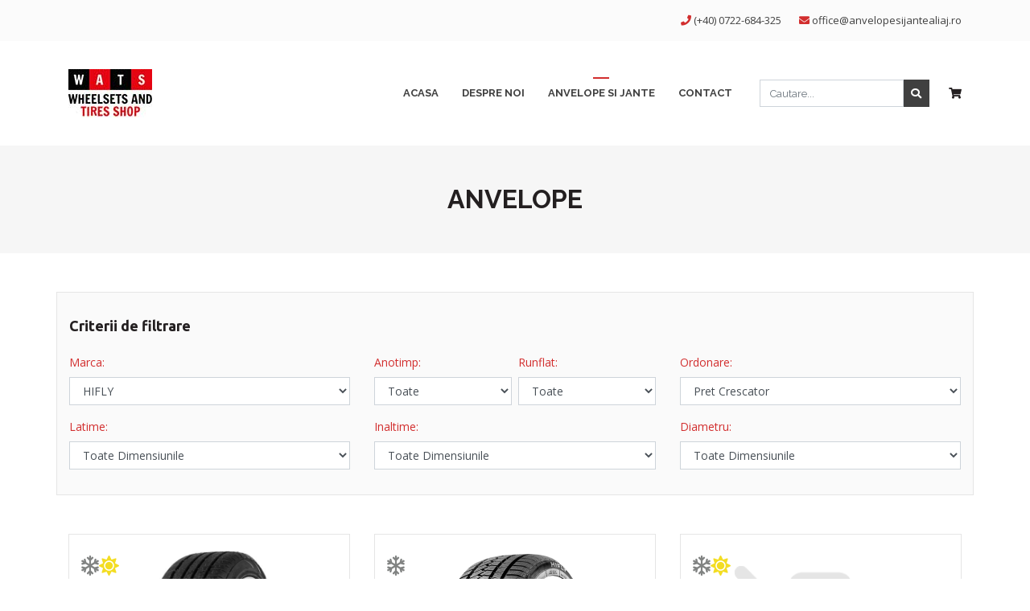

--- FILE ---
content_type: text/html; charset=UTF-8
request_url: https://anvelopesijantealiaj.ro/anvelope?marca=212&adaugaincos=121661
body_size: 6457
content:
<!DOCTYPE html>
<html xmlns="http://www.w3.org/1999/xhtml" lang="en">
<head>
<meta http-equiv="content-type" content="text/html; charset=UTF-8" />
<meta name="viewport" content="width=device-width, initial-scale=1, maximum-scale=1, shrink-to-fit=no">
<meta property="og:image" content="https://anvelopesijantealiaj.ro/assets/social-image.jpg" /><base href="https://anvelopesijantealiaj.ro/" />
<link rel="canonical" href="https://anvelopesijantealiaj.ro/anvelope/" /><title>Anvelope | WATS</title>
<meta name="keywords" content="" />
<meta name="description" content="Anvelope | Wheelsets And Tires Shop SRL" />
<link rel="shortcut icon" href="favicon.ico" type="image/x-icon" />
<meta name="theme-color" content="#d22e2e">
<script>document.cookie='resolution='+Math.max(screen.width,screen.height)+'; path=/';</script>
<link href="https://cdnjs.cloudflare.com/ajax/libs/bootstrap-fileinput/5.0.1/css/fileinput.min.css" media="all" rel="stylesheet" type="text/css" />
<link rel="stylesheet" type="text/css" href="code/css/style.css?ver=1.270" />
<script src="https://cdnjs.cloudflare.com/ajax/libs/jquery/1.12.4/jquery.min.js" integrity="sha256-ZosEbRLbNQzLpnKIkEdrPv7lOy9C27hHQ+Xp8a4MxAQ=" crossorigin="anonymous"></script>
<script type="text/javascript" src="code/scripts/site-scripts.js?ver=1.249"></script>
<script src="code/scripts/functions.js?ver=1.174"></script>

<script async src="https://www.googletagmanager.com/gtag/js?id=UA-6022685-2"></script>
<script>
  window.dataLayer = window.dataLayer || [];
  function gtag(){dataLayer.push(arguments);}
  gtag('js', new Date());
  gtag('config', 'UA-6022685-2');
</script>


</head>
<body>
	
<header>
	<div class="topHead py-3">
		<div class="container">
			<div class="row">
				<div class="col headCntDetails text-center text-lg-right">
					<i class="fas fa-phone"></i>
					<a onclick="gtag('event', 'click', {'event_category':'siteClick','event_label':'headerPhone'});" href="tel:+40722684325" title="Suna Acum">(+40) 0722-684-325</a>
					<span class="d-block d-sm-inline-block mt-3 mt-sm-0"></span>
					<i class="fas fa-envelope ml-9 ml-sm-3"></i>
					<script type="text/javascript">emailE=('office'+'@anvelopesijantealiaj.ro'); document.write('<a href="mailto:' + emailE + '" onclick="gtag(\'event\', \'click\', {\'event_category\':\'siteClick\',\'event_label\':\'headerEmail\'});" title="Trimite Email" class="email">'+ emailE +'</a>')
					</script>
				</div>
							</div>
		</div>
	</div>
	<div class="container">
		<div class="row align-items-center">
			<div class="col-lg-3 text-center text-lg-left mt-3 mt-lg-0">
				<a href="https://anvelopesijantealiaj.ro/" title="Anvelope si Jante Aliaj"><img src="assets/anvelope-si-jante-aliaj.jpg" alt="Anvelope si Jante Aliaj" class="img-fluid"></a>
			</div>
			<div class="col-lg-9">
				<div class="text-center d-block d-md-none mt-4 mb-3">
					<a title="Toggle Menu" onclick="$('nav .menu').slideToggle();" class="btn btn-default">Menu</a>
				</div>
				<div class="row align-items-center">
					<div class="col-lg-8">
						<nav itemtype="http://schema.org/SiteNavigationElement" itemscope="">
							<div class="menu text-center text-lg-right">
								<a  href="https://anvelopesijantealiaj.ro/" itemprop="url" title="Acasa"><span itemprop="name">Acasa</span></a>
								<a  href="despre" itemprop="url" title="Despre Noi"><span itemprop="name">Despre Noi</span></a>
								<span class="hoverMenu">
									<a class="d-none d-lg-inline-block active" href="#" itemprop="url" title="Anvelope Si Jante" onclick="return false;"><span itemprop="name">Anvelope Si Jante</span></a>
									<span class="subMenu">
										<a href="anvelope" itemprop="url" title="Anvelope"><span itemprop="name">Anvelope</span></a>
										<a href="jante" itemprop="url" title="Jante"><span itemprop="name">Jante</span></a>
									</span>
								</span>

								<a class="d-block d-md-inline-block d-lg-none active" href="anvelope" itemprop="url" title="Anvelope"><span itemprop="name">Anvelope</span></a>
								<a class="d-block d-md-inline-block d-lg-none " href="jante" itemprop="url" title="Jante"><span itemprop="name">Jante</span></a>
								<a  href="contact" itemprop="url" title="Contact"><span itemprop="name">Contact</span></a>
															</div>
						</nav>
					</div>
					<div class="col-lg-4 text-center text-lg-right mb-4 mb-lg-0">
						<div class="searchBox">
							<form method="get" action="cautare">
								<div class="form-group mb-0">
									<div class="input-group">
										<input type="text" class="form-control" name="keyword" placeholder="Cautare...">
										<div class="input-group-append">
											<button class="btn-search" type="SUBMIT"><i class="fas fa-search"></i></button>
										</div>
									</div>
								</div>
							</form>
						</div>
						<div class="headCart mt-3 mt-lg-0" title="Vezi Detalii Cos">
							<a href="cosul-meu"><i class="fas fa-shopping-cart"></i></a>
													</div>
					</div>
				</div>
			</div>
		</div>
	</div>

</header>

<div class="notHome">
	<div class="container">
		<div class="row">
			<div class="col py-5 text-center">
				<h1>Anvelope</h1>
			</div>
		</div>
	</div>
</div>



<div class="container my-5 filtru">
	<form action="anvelope" method="GET">
		<div class="row my-3">
			<div class="col">
				<h3 class="title text-secondary font-weight-bold">Criterii de filtrare</h3>
			</div>
		</div>
		<div class="row">
			<div class="col-lg-4">
				<div class="form-group">
					<label for="marca">Marca:</label>
					<select id="marca" name="marca" class="form-control" onchange="this.form.submit();">
						<option value="">Toate Marcile</option>
												<option  value="321"></option>
												<option  value="337">ADVANCE</option>
												<option  value="215">APLUS</option>
												<option  value="331">APOLLO</option>
												<option  value="320">APPOLO</option>
												<option  value="271">APTANY</option>
												<option  value="199">ARMSTRONG</option>
												<option  value="235">ATLAS</option>
												<option  value="33">BARUM</option>
												<option  value="258">BENCHMARK</option>
												<option  value="34">BF GOODRICH</option>
												<option  value="295">BFGoodrich</option>
												<option  value="308">BISON</option>
												<option  value="223">BKT</option>
												<option  value="11">BRIDGESTONE</option>
												<option  value="341">CEAT</option>
												<option  value="288">CO NTINENTAL</option>
												<option  value="12">CONTINENTAL</option>
												<option  value="301">CONTINENTAL CONTITREAD</option>
												<option  value="300">CONTIRE</option>
												<option  value="35">COOPER</option>
												<option  value="259">CROSSWIND</option>
												<option  value="13">DEBICA</option>
												<option  value="227">DIPLOMAT Made by GOODYEAR</option>
												<option  value="200">DOUBLE COIN</option>
												<option  value="298">DOUBLESTAR</option>
												<option  value="15">DUNLOP</option>
												<option  value="292">EcoTaxa</option>
												<option  value="16">FALKEN</option>
												<option  value="190">FALKEN-CAMIOANE</option>
												<option  value="36">FEDERAL</option>
												<option  value="313">Finalizat</option>
												<option  value="332">FIREMAX</option>
												<option  value="17">FIRESTONE</option>
												<option  value="327">FORMULA</option>
												<option  value="234">FORTUNA</option>
												<option  value="210">FORTUNE</option>
												<option  value="18">FULDA</option>
												<option  value="318">GAJAH TUNGGAL</option>
												<option  value="52">GENERAL</option>
												<option  value="201">GENERAL TIRE</option>
												<option  value="61">GISLAVED</option>
												<option  value="183">GITI</option>
												<option  value="342">GOLDEN CROWN</option>
												<option  value="221">GOLDLINE</option>
												<option  value="224">GOODRIDE</option>
												<option  value="14">GOODYEAR</option>
												<option  value="260">GREENMAX</option>
												<option  value="293">GRENLANDER</option>
												<option  value="202">GRIPMAX</option>
												<option  value="303">GROUNDSPEED</option>
												<option  value="185">GT Radial</option>
												<option  value="38">HANKOOK</option>
												<option  value="304">HIFLI</option>
												<option selected value="212">HIFLY</option>
												<option  value="209">IMPERIAL</option>
												<option  value="310">INFINITY</option>
												<option  value="273">JINYU</option>
												<option  value="187">Jinyu-Turisme</option>
												<option  value="203">KELLY</option>
												<option  value="302">KENDA</option>
												<option  value="19">KLEBER</option>
												<option  value="20">KORMORAN</option>
												<option  value="39">KUMHO</option>
												<option  value="232">KUMHO-CAMIOANE</option>
												<option  value="208">LANDSAIL</option>
												<option  value="257">LASSA</option>
												<option  value="322">Laufen</option>
												<option  value="213">LAUFENN</option>
												<option  value="250">LEAO</option>
												<option  value="204">LING LONG</option>
												<option  value="86">LINGLONG</option>
												<option  value="312">MABOR</option>
												<option  value="252">MALHOTRA</option>
												<option  value="299">MASTERSTEEL</option>
												<option  value="21">MATADOR</option>
												<option  value="85">MAXXIS</option>
												<option  value="328">Mchelin</option>
												<option  value="22">MICHELIN</option>
												<option  value="297">MILESTONE</option>
												<option  value="267">MINERVA</option>
												<option  value="40">MITAS</option>
												<option  value="246">MOMO</option>
												<option  value="326">MOTRIO</option>
												<option  value="23">NANKANG</option>
												<option  value="306">NANKANNG</option>
												<option  value="75">NEXEN</option>
												<option  value="305">Noki</option>
												<option  value="24">NOKIAN</option>
												<option  value="296">Novex</option>
												<option  value="251">ORIUM</option>
												<option  value="314">OVATION</option>
												<option  value="41">PETLAS</option>
												<option  value="261">PHAROS</option>
												<option  value="25">PIRELLI</option>
												<option  value="319">Pirreli</option>
												<option  value="329">PRINX</option>
												<option  value="206">RADAR</option>
												<option  value="81">RIKEN</option>
												<option  value="46">ROADHOG</option>
												<option  value="276">ROADMARCH</option>
												<option  value="238">ROADX</option>
												<option  value="186">ROADX-CAMIOANE</option>
												<option  value="189">ROADX-TURISME</option>
												<option  value="181">Sailun</option>
												<option  value="42">SAVA</option>
												<option  value="49">SEMPERIT</option>
												<option  value="336">SENTURY</option>
												<option  value="59">SPORTIVA</option>
												<option  value="315">Sumimoto</option>
												<option  value="76">SUMITOMO</option>
												<option  value="108">SUNNY</option>
												<option  value="248">SUPERIA</option>
												<option  value="255">TAURUS</option>
												<option  value="74">TIGAR</option>
												<option  value="338">TOURADOR</option>
												<option  value="43">TOYO</option>
												<option  value="225">TRACMAX</option>
												<option  value="333">Transport</option>
												<option  value="244">TRAZANO</option>
												<option  value="182">TRIANGLE</option>
												<option  value="294">TRIANGLE-CAMIOANE</option>
												<option  value="226">TRISTAR</option>
												<option  value="346">TURON</option>
												<option  value="237">UNIGRIP</option>
												<option  value="45">UNIROYAL</option>
												<option  value="53">VIKING</option>
												<option  value="44">VREDESTEIN</option>
												<option  value="236">WANLI</option>
												<option  value="184">WestLake</option>
												<option  value="188">WESTLAKE-CAMIOANE</option>
												<option  value="289">WINDFORCE</option>
												<option  value="56">YOKOHAMA</option>
												<option  value="87">ZEETEX</option>
											</select>
				</div>
			</div>
			<div class="col-lg-4">
				<div class="row">
					<div class="col-lg-6 pr-lg-1">
						<div class="form-group">
							<label for="tip_anvelopa">Anotimp:</label>
							<select id="tip_anvelopa" name="tip_anvelopa" class="form-control" onchange="this.form.submit();">
								<option value="">Toate</option>
								<option  value="Iarna">Iarna</option>
								<option  value="Vara">Vara</option>
								<option  value="Toate anotimpurile">Toate anotimpurile</option>
							</select>
						</div>
					</div>
					<div class="col-lg-6 pl-lg-1">
						<div class="form-group">
							<label for="runflat">Runflat:</label>
							<select id="runflat" name="runflat" class="form-control" onchange="this.form.submit();">
								<option value="">Toate</option>
								<option  value="da">Da</option>
								<option  value="nu">Nu</option>
							</select>
						</div>
					</div>
				</div>
			</div>
			<div class="col-lg-4">
				<div class="form-group">
					<label for="ordonare">Ordonare:</label>
					<select id="ordonare" name="ordonare" class="form-control" onchange="this.form.submit();">
						<option  value="ASC">Pret Crescator</option>
						<option  value="DESC">Pret Descrescator</option>
					</select>
				</div>
			</div>
		</div>
		<div class="row">
			<div class="col-lg-4">
				<div class="form-group">
					<label for="latime">Latime:</label>
					<select id="latime" name="latime" class="form-control" onchange="this.form.submit();">
						<option value="">Toate Dimensiunile</option>
													<option  value="6.5">6.5</option>
													<option  value="7.5">7.5</option>
													<option  value="8.5">8.5</option>
													<option  value="9.5">9.5</option>
													<option  value="13">13</option>
													<option  value="30">30</option>
													<option  value="31X10.50">31X10.50</option>
													<option  value="31">31</option>
													<option  value="33">33</option>
													<option  value="35">35</option>
													<option  value="35X12.50">35X12.50</option>
													<option  value="37X12.50">37X12.50</option>
													<option  value="37">37</option>
													<option  value="135">135</option>
													<option  value="145">145</option>
													<option  value="155">155</option>
													<option  value="165">165</option>
													<option  value="175">175</option>
													<option  value="185">185</option>
													<option  value="195">195</option>
													<option  value="205">205</option>
													<option  value="215">215</option>
													<option  value="225">225</option>
													<option  value="235">235</option>
													<option  value="245">245</option>
													<option  value="255">255</option>
													<option  value="265">265</option>
													<option  value="275">275</option>
													<option  value="285">285</option>
													<option  value="295">295</option>
													<option  value="305">305</option>
													<option  value="315">315</option>
													<option  value="325">325</option>
													<option  value="335">335</option>
													<option  value="355">355</option>
													<option  value="385">385</option>
													<option  value="425">425</option>
													<option  value="435">435</option>
													<option  value="445">445</option>
													<option  value="500">500</option>
													<option  value="1000">1000</option>
											</select>
				</div>
			</div>
			<div class="col-lg-4">
				<div class="form-group">
					<label for="inaltime">Inaltime:</label>
					<select id="inaltime" name="inaltime" class="form-control" onchange="this.form.submit();">
						<option value="">Toate Dimensiunile</option>
													<option  value="9.5">9.5</option>
													<option  value="10.5">10.5</option>
													<option  value="12.5">12.5</option>
													<option  value="12.50">12.50</option>
													<option  value="25">25</option>
													<option  value="30">30</option>
													<option  value="35">35</option>
													<option  value="40">40</option>
													<option  value="45">45</option>
													<option  value="50">50</option>
													<option  value="55">55</option>
													<option  value="60">60</option>
													<option  value="65">65</option>
													<option  value="70">70</option>
													<option  value="75">75</option>
													<option  value="80">80</option>
													<option  value="85">85</option>
											</select>
				</div>
			</div>
			<div class="col-lg-4">
				<div class="form-group">
					<label for="diametru">Diametru:</label>
					<select id="diametru" name="diametru" class="form-control" onchange="this.form.submit();">
						<option value="">Toate Dimensiunile</option>
													<option  value="10C">10C</option>
													<option  value="12">12</option>
													<option  value="12C">12C</option>
													<option  value="13">13</option>
													<option  value="13C">13C</option>
													<option  value="14">14</option>
													<option  value="14C">14C</option>
													<option  value="15">15</option>
													<option  value="15C">15C</option>
													<option  value="16">16</option>
													<option  value="16C">16C</option>
													<option  value="17">17</option>
													<option  value="17.5">17.5</option>
													<option  value="17C">17C</option>
													<option  value="18">18</option>
													<option  value="19">19</option>
													<option  value="19.5">19.5</option>
													<option  value="20">20</option>
													<option  value="21">21</option>
													<option  value="22">22</option>
													<option  value="22.5">22.5</option>
													<option  value="23">23</option>
													<option  value="8">8</option>
											</select>
				</div>
			</div>
		</div>
	</form>
</div>


<div class="container my-5">
	<div class="row">
				<div class="col-lg-4 col-md-6">
			<div class="productBox mb-3 text-center">
	<div class="produsImgWrap">
		<a class="produsImg" href="https://anvelopesijantealiaj.ro/anvelope/hifly-hifly-all-turi-221-bn-anvelopa-6953913104423" title="Anvelopa HIFLY ALL TURI 221 bn" style="background-image: url('assets/6953913104423-anvelopa.jpg');"></a>
		<div class="tipAnvelopa">
							<span title="Anvelopa all seasons">
					<i class="far fa-snowflake"></i><i class="fas fa-sun"></i>
				</span>
					</div>
	</div>
	<div class="producatorImg mt-1 mb-4" style="background-image: url('assets/hifly.jpg');"></div>
	<h3 class="title smaller mb-4 sameHeight"><a href="https://anvelopesijantealiaj.ro/anvelope/hifly-hifly-all-turi-221-bn-anvelopa-6953913104423" title="Anvelopa HIFLY ALL TURI 221 bn">Anvelopa HIFLY ALL TURI 221 bn</a></h3>
	<div class="mb-4 dimensiuni">
		<span class="text-secondary">Latime: <span class="text-primary font-weight-bold">165</span></span>
		<span class="text-secondary mx-2">Inaltime: <span class="text-primary font-weight-bold">60</span></span>
		<span class="text-secondary">Diametru: <span class="text-primary font-weight-bold">15</span></span>
	</div>
	<div class="mb-4">
		<span class="indice"><img src="assets/indice-combustibil.jpg" alt="Eficienta Combustibil" title="Eficienta Combustibil"> <span class="text-primary">D</span></span>
		<span class="indice"><img src="assets/indice-vreme.jpg"  alt="Eficienta Aderenta" title="Eficienta Aderenta"> <span class="text-primary">C</span></span>
		<span class="indice"><img src="assets/indice-zgomot.jpg"  alt="Eficienta Zgomot" title="Eficienta Zgomot"> <span class="text-primary">71</span></span>
	</div>
	<div class="mb-4">
		<p class="mb-0">
							<span class="text-success">In stoc: 4 bucati</span>
					</p>
	</div>
	<h4 class="title text-primary mb-4"><strong>194.41 lei</strong></h4>
	<div class="mb-4">
		<a href="https://anvelopesijantealiaj.ro/anvelope/hifly-hifly-all-turi-221-bn-anvelopa-6953913104423" class="btn btn-secondary mb-2" title="Vezi Detalii">Vezi Detalii</a>
		<a href="https://anvelopesijantealiaj.ro/anvelope?marca=212&adaugaincos=125983" class="btn btn-default mb-2" title="Adauga in Cos">Adauga in Cos</a></div>
</div>		</div>
				<div class="col-lg-4 col-md-6">
			<div class="productBox mb-3 text-center">
	<div class="produsImgWrap">
		<a class="produsImg" href="https://anvelopesijantealiaj.ro/anvelope/hifly-hifly-win-turi-212-iarna-as-anvelopa-AS_101476" title="Anvelopa Hifly Win-Turi 212 Iarna as" style="background-image: url('assets/101476-anvelopa-as.jpg');"></a>
		<div class="tipAnvelopa">
							<i class="far fa-snowflake" title="Anvelopa de iarna"></i>
					</div>
	</div>
	<div class="producatorImg mt-1 mb-4" style="background-image: url('assets/hifly.jpg');"></div>
	<h3 class="title smaller mb-4 sameHeight"><a href="https://anvelopesijantealiaj.ro/anvelope/hifly-hifly-win-turi-212-iarna-as-anvelopa-AS_101476" title="Anvelopa Hifly Win-Turi 212 Iarna as">Anvelopa Hifly Win-Turi 212 Iarna as</a></h3>
	<div class="mb-4 dimensiuni">
		<span class="text-secondary">Latime: <span class="text-primary font-weight-bold">155</span></span>
		<span class="text-secondary mx-2">Inaltime: <span class="text-primary font-weight-bold">65</span></span>
		<span class="text-secondary">Diametru: <span class="text-primary font-weight-bold">13</span></span>
	</div>
	<div class="mb-4">
		<span class="indice"><img src="assets/indice-combustibil.jpg" alt="Eficienta Combustibil" title="Eficienta Combustibil"> <span class="text-primary">E</span></span>
		<span class="indice"><img src="assets/indice-vreme.jpg"  alt="Eficienta Aderenta" title="Eficienta Aderenta"> <span class="text-primary">D</span></span>
		<span class="indice"><img src="assets/indice-zgomot.jpg"  alt="Eficienta Zgomot" title="Eficienta Zgomot"> <span class="text-primary">71</span></span>
	</div>
	<div class="mb-4">
		<p class="mb-0">
							<span class="text-success">In stoc: 4 bucati</span>
					</p>
	</div>
	<h4 class="title text-primary mb-4"><strong>233.17 lei</strong></h4>
	<div class="mb-4">
		<a href="https://anvelopesijantealiaj.ro/anvelope/hifly-hifly-win-turi-212-iarna-as-anvelopa-AS_101476" class="btn btn-secondary mb-2" title="Vezi Detalii">Vezi Detalii</a>
		<a href="https://anvelopesijantealiaj.ro/anvelope?marca=212&adaugaincos=285751" class="btn btn-default mb-2" title="Adauga in Cos">Adauga in Cos</a></div>
</div>		</div>
				<div class="col-lg-4 col-md-6">
			<div class="productBox mb-3 text-center">
	<div class="produsImgWrap">
		<a class="produsImg" href="https://anvelopesijantealiaj.ro/anvelope/hifly-all-season-hifly-all-turi-221-xl-205-55r17-95v-al-anvelopa-6953913105499" title="Anvelopa All season Hifly ALL TURI 221 XL 205/55R17 95V al" style="background-image: url('assets/missing-image.png');"></a>
		<div class="tipAnvelopa">
							<span title="Anvelopa all seasons">
					<i class="far fa-snowflake"></i><i class="fas fa-sun"></i>
				</span>
					</div>
	</div>
	<div class="producatorImg mt-1 mb-4" style="background-image: url('assets/hifly.jpg');"></div>
	<h3 class="title smaller mb-4 sameHeight"><a href="https://anvelopesijantealiaj.ro/anvelope/hifly-all-season-hifly-all-turi-221-xl-205-55r17-95v-al-anvelopa-6953913105499" title="Anvelopa All season Hifly ALL TURI 221 XL 205/55R17 95V al">Anvelopa All season Hifly ALL TURI 221 XL 205/55R17 95V al</a></h3>
	<div class="mb-4 dimensiuni">
		<span class="text-secondary">Latime: <span class="text-primary font-weight-bold">205</span></span>
		<span class="text-secondary mx-2">Inaltime: <span class="text-primary font-weight-bold">55</span></span>
		<span class="text-secondary">Diametru: <span class="text-primary font-weight-bold">17</span></span>
	</div>
	<div class="mb-4">
		<span class="indice"><img src="assets/indice-combustibil.jpg" alt="Eficienta Combustibil" title="Eficienta Combustibil"> <span class="text-primary">E</span></span>
		<span class="indice"><img src="assets/indice-vreme.jpg"  alt="Eficienta Aderenta" title="Eficienta Aderenta"> <span class="text-primary">C</span></span>
		<span class="indice"><img src="assets/indice-zgomot.jpg"  alt="Eficienta Zgomot" title="Eficienta Zgomot"> <span class="text-primary">72</span></span>
	</div>
	<div class="mb-4">
		<p class="mb-0">
							<span class="text-success">In stoc: 3 bucati</span>
					</p>
	</div>
	<h4 class="title text-primary mb-4"><strong>257.59 lei</strong></h4>
	<div class="mb-4">
		<a href="https://anvelopesijantealiaj.ro/anvelope/hifly-all-season-hifly-all-turi-221-xl-205-55r17-95v-al-anvelopa-6953913105499" class="btn btn-secondary mb-2" title="Vezi Detalii">Vezi Detalii</a>
		<a href="https://anvelopesijantealiaj.ro/anvelope?marca=212&adaugaincos=262911" class="btn btn-default mb-2" title="Adauga in Cos">Adauga in Cos</a></div>
</div>		</div>
				<div class="col-lg-4 col-md-6">
			<div class="productBox mb-3 text-center">
	<div class="produsImgWrap">
		<a class="produsImg" href="https://anvelopesijantealiaj.ro/anvelope/hifly-hifly-hf805-xl-vara-as-anvelopa-AS_90929" title="Anvelopa Hifly HF805 XL Vara as" style="background-image: url('assets/90929-anvelopa-as.jpg');"></a>
		<div class="tipAnvelopa">
							<i class="fas fa-sun" title="Anvelopa de vara"></i>
					</div>
	</div>
	<div class="producatorImg mt-1 mb-4" style="background-image: url('assets/hifly.jpg');"></div>
	<h3 class="title smaller mb-4 sameHeight"><a href="https://anvelopesijantealiaj.ro/anvelope/hifly-hifly-hf805-xl-vara-as-anvelopa-AS_90929" title="Anvelopa Hifly HF805 XL Vara as">Anvelopa Hifly HF805 XL Vara as</a></h3>
	<div class="mb-4 dimensiuni">
		<span class="text-secondary">Latime: <span class="text-primary font-weight-bold">205</span></span>
		<span class="text-secondary mx-2">Inaltime: <span class="text-primary font-weight-bold">45</span></span>
		<span class="text-secondary">Diametru: <span class="text-primary font-weight-bold">16</span></span>
	</div>
	<div class="mb-4">
		<span class="indice"><img src="assets/indice-combustibil.jpg" alt="Eficienta Combustibil" title="Eficienta Combustibil"> <span class="text-primary">D</span></span>
		<span class="indice"><img src="assets/indice-vreme.jpg"  alt="Eficienta Aderenta" title="Eficienta Aderenta"> <span class="text-primary">C</span></span>
		<span class="indice"><img src="assets/indice-zgomot.jpg"  alt="Eficienta Zgomot" title="Eficienta Zgomot"> <span class="text-primary">72</span></span>
	</div>
	<div class="mb-4">
		<p class="mb-0">
							<span class="text-success">In stoc: 2 bucati</span>
					</p>
	</div>
	<h4 class="title text-primary mb-4"><strong>275.53 lei</strong></h4>
	<div class="mb-4">
		<a href="https://anvelopesijantealiaj.ro/anvelope/hifly-hifly-hf805-xl-vara-as-anvelopa-AS_90929" class="btn btn-secondary mb-2" title="Vezi Detalii">Vezi Detalii</a>
		<a href="https://anvelopesijantealiaj.ro/anvelope?marca=212&adaugaincos=284824" class="btn btn-default mb-2" title="Adauga in Cos">Adauga in Cos</a></div>
</div>		</div>
			</div>
	</div>


<div class="container my-5">
	<div class="row ">
		<div class="col text-center">
				</div>
	</div>
</div><footer>
	<div class="container pt-5">
				<div class="row footerInfo">
			<div class="col-lg-6 mb-4 mb-lg-0">
				<h4>Despre noi</h4>
				<p>Cu un stoc de peste 2500 de anvelope SC Wheelsets And Tires Shop SRL poate livra orice marca de anvelope: Anvelope MICHELIN, Anvelope BRIDGESTONE, Anvelope GOODYEAR, Anvelope DUNLOP, Anvelope CONTINENTAL, Anvelope VREDESTEIN, Anvelope FULDA, Anvelope MATADOR, Anvelope SEMPERIT,Anvelope BF GOODRICH, Anvelope NOKIAN, Anvelope DEBICA, Anvelope SAVA si altele.</p>
							</div>
			<div class="col-sm-6 col-lg-3 mb-4 mb-sm-0">
				<h4>Informatii</h4>
				<div class="links">
					<a href="despre" title="Despre Noi">Despre Noi</a>
					<a href="politica-de-confidentialitate" title="Politica de confidentialitate">Politica de confidentialitate</a>
					<a href="termeni-si-conditii" title="Termeni si conditii">Termeni si conditii</a>
									</div>
			</div>
			<div class="col-sm-6 col-lg-3 mb-4 mb-sm-0">
				<h4>Contact</h4>
				<div class="links">
					<a href="contact" title="Contul Meu">Contact</a>
					<a onclick="gtag('event', 'click', {'event_category':'siteClick','event_label':'footerPhone'});" href="tel:+40722684325" title="Suna Acum">(+40) 0722-684-325</a>
					<script type="text/javascript">emailE=('office'+'@anvelopesijantealiaj.ro'); document.write('<a href="mailto:' + emailE + '" onclick="gtag(\'event\', \'click\', {\'event_category\':\'siteClick\',\'event_label\':\'footerEmail\'});" title="Trimite email" class="email">'+ emailE +'</a>')
					</script>
				</div>
			</div>
		</div>
	</div>
	<div class="endFooter py-4 mt-4">
		<div class="container">
			<div class="row">
				<div class="col text-center">
					&copy; 2008 - 2025 <a href="https://anvelopesijantealiaj.ro/" title="Anvelope si Jante Aliaj">anvelopesijantealiaj.ro</a>
				</div>
			</div>
		</div>
	</div>
</footer>

<script src="code/scripts/bootstrap.bundle.min.js"></script>
<script src="code/scripts/validator.min.js"></script>
<script src="code/scripts/alertify.js"></script>
<link rel="stylesheet" href="https://use.fontawesome.com/releases/v5.7.2/css/all.css" integrity="sha384-fnmOCqbTlWIlj8LyTjo7mOUStjsKC4pOpQbqyi7RrhN7udi9RwhKkMHpvLbHG9Sr" crossorigin="anonymous">
<script src="code/scripts/slick.min.js"></script>


<script>
	$(document).ready(function(){
		$('form').validator({focus:false}).on('submit', function (e) {
			if (e.isDefaultPrevented()) {
				alertify.alert('Va rugam completati toate campurile marcate cu *!');
			} else {
				$("#submitBtnnewsletter").attr("disabled", true);
			}
		});
	});

</script>


<!--cookie consent plugin-->
<script src="https://anvelopesijantealiaj.ro/code/cookieconsent/cookieconsent.min.js"  type="text/javascript"></script>
<link rel="stylesheet" type="text/css" href="https://anvelopesijantealiaj.ro/code/cookieconsent/cookieconsent.min.css" >
<script type="text/javascript">
	window.addEventListener('load', function() {
		// Initialze EU GDPR Compliance cookie block
		cookieconsent.initialise({
			"theme": "classic",
			autoOpen: false,
			type: 'opt-in', // opt-in sets allow cookie / opt-out show's cookie popup on page refresh
							//"position": "bottom-left",
			// showLink : false,
			palette: {
			  "popup":{"background":"#d22e2e","text":"#fff","border_all":"#fff","selclass":"cc-theme-classic","property":"min-width","property_value":"auto !important"},//,"selclass":"cc-theme-classic","property":"min-width","property_value":"auto
			  "button":{"background":"#231f20","text":"#fff"},
			},
			"content": {
				"message": "Acest site foloseşte cookies! Continuarea navigării implică acceptarea lor.",
				"allow": "Permite",
				"dismiss": "Am inteles!",
				"link": "Afla mai mult",
				"href": "politica-de-confidentialitate",
			},
			"position": "bottom-left", // "position": "top, bottom-left/right" if needed default bottom
		}, function (popup) {
			// Get cookie disclaier data
			var cookie_status = popup.getStatus(cookieconsent.getCookie);
			
			$('.cc-dismiss').on("click", function(){
				popup.setStatus(cookieconsent.status.dismiss);
				// request ajax pt accept
				popup.close();
			});
			
			$('.cc-deny').on("click", function(){
				popup.setStatus(cookieconsent.status.deny);
				// request ajax pt deny must reload page to show again
				popup.close();
			});
			if (cookie_status != "allow") {
				$.getJSON('https://json.geoiplookup.io', function(data) {
					
					var country_code = data.country_code;
					
					// Get countries list with cookie law
					var law = new cookieconsent.Law({});
					var countryOpts = law.get(country_code);
					
					// Check if client is not form America
					if (countryOpts.hasLaw == true && (cookie_status != "allow")) {
						popup.open();
					}
				});
			}
		}, function (err) {
			console.error(err);
		});
	});
</script>


</body>
</html>

--- FILE ---
content_type: text/javascript
request_url: https://anvelopesijantealiaj.ro/code/scripts/functions.js?ver=1.174
body_size: 2329
content:
// Initiate google maps autosugestion for address 
function initialize_autocomplete_map() {
	// Set autocomplete bounds (the origin of the area served)
	var defaultBounds = new google.maps.LatLngBounds(
		new google.maps.LatLng(39.436193, -99.931641),
		new google.maps.LatLng(39.436193, -99.931641)
	);		
	var options = {
		bounds: defaultBounds,
	};
	
	var input = document.getElementById('address');
	var autocomplete = new google.maps.places.Autocomplete(input, options);

	// When the location changes
	autocomplete.addListener('place_changed', function() {		
		get_address_details('address');
	});
}


function initialize_autocomplete_map_address() {
	// Set autocomplete bounds (the origin of the area served)
	var defaultBounds = new google.maps.LatLngBounds(
		new google.maps.LatLng(39.436193, -99.931641),
		new google.maps.LatLng(39.436193, -99.931641)
	);		
	var options = {
		bounds: defaultBounds,
	};
	
	var input = document.getElementById('map_address');
	var autocomplete = new google.maps.places.Autocomplete(input, options);

	// When the location changes
	autocomplete.addListener('place_changed', function() {		
		get_address_details('map_address');
	});
}


// Extract address details from google places answer
function get_address_details(input_id) {	
	var details = null;		
	var location_address = $('#' + input_id).val();
	
	// Geolocate addresses
	geocoder = new google.maps.Geocoder();
	geocoder.geocode({'address': location_address}, function(results, status) {	
		if (status === 'OK') {			
			var place = results[0];
			var size = Object.keys(place.address_components).length;
			var i = 0;
			var address_number, address_street, address_city, address_state, address_zip, address_country;

			address_number = "";
			address_street = "";
			address_city = "";
			address_state = "";
			address_zip = "";
			address_country = "";
			
			// Go through all components and get address info
			while (i < size) {
				if (place.address_components[i].types[0] == "street_number") {
					address_number = place.address_components[i].long_name;
				}
				else if (place.address_components[i].types[0] == "route") {
					address_street = place.address_components[i].long_name;
				}
				else if (place.address_components[i].types[0] == "locality") {
					address_city = place.address_components[i].long_name;
				}
				else if (place.address_components[i].types[0] == "administrative_area_level_1") {
					address_state = place.address_components[i].short_name;
				}
				else if (place.address_components[i].types[0] == "postal_code") {
					address_zip = place.address_components[i].long_name;
				}
				else if (place.address_components[i].types[0] == "country") {
					address_country = place.address_components[i].short_name;
				}
				i ++;
			}

			
			// Populate fields
			var coords = place.geometry.location;
			if (coords) {
				$("#lat").val(coords.lat());
				$("#lon").val(coords.lng());
				if(input_id != 'map_address') {
					$('#lat').attr("type", 'hidden'); 
					$('#lon').attr("type", 'hidden'); 
				}
			}
		}
	});

}



//function to pop-up confirmaion before remove/delete/activate etc
//TO DO: where possible make actions with Ajax
function remove_confirm(msg, func, itemId) {  
	//replaced and kept for back compatibility until replaced everywhere
	alert_confirm(msg, func, itemId);
}


function alert_confirm(msg, func, itemId) {
	alertify.confirm(msg, 
		function(){ //when press ok on confirmation dialog
			//alertify.success('Ok');
			if(func == 'remove_dealer') {
				actInact_dealer(itemId, 'deact');
			}
			if(func == 'activate_dealer') {
				actInact_dealer(itemId, 'activ');
			}
			if(func == 'remove_logo') {
				window.location.href = 'user-profile/del/logo';
			}
			if(func == 'remove_profile_hero') {
				window.location.href = 'user-profile/del/profile_hero';	
			}
			if(func == 'remove_image') {
				remove_image(itemId);
			}
			if(func == 'vehicle_make_primary') {
				vehicle_make_primary(itemId);
			}
		}, 
		function() { // when press cancel on confirmation dialog 
		} 
	);
}

//set vehicle primary image
function vehicle_make_primary(imgId) { 
	$.ajax({
    	url: "ajax/make-primay/"+imgId,
        async: false,
        type:"GET",
        success:function(data)  {  
            if(data == 'true') {
                alertify.alert('Primary image set.');
            }
        }
    });	    
}

//make a dealer active or not
function actInact_dealer(id, act) { 
	var url = 'admin-dealers?act='+act+'&id='+id;
	window.location.href = url;
}


function remove_image(imgId)  {
	$('#vehicleImage_'+imgId).addClass('d-none');
	var html = '<input type="hidden" name="remove_image[]" value="'+imgId+'">';
	$('#rmv_itm').append(html);	
}


//check if email is used or not and mark field as valid or not
function checkEmailValid(email, ignoreid = 0) {
	var valid = false;
	var message = '';	
	if(email.value.length > 3) {
	    $.ajax({
	        url: "ajax",
	        async: false,
	        data:{ 
	        	act:'check_eml',
	            zml:email.value,
	            ignoreid:ignoreid
	        },
	        type:"POST",
	        dataType:"text",
	        success:function(data)  {     
	            if(data == '0') {
	                valid = true;
	            }
	            else {
	            	 message = data;
	            }
	        }
	    });	    
	}
	if(!valid) {       
        $('#'+email.id+'_err_cmsg').remove();
        $('#'+email.id).removeClass('is-valid').addClass('is-invalid');
        $('#'+email.id).after('<span class="text-danger" id="'+email.id+'_err_cmsg">'+message+'</span>');
    } 
    else { 
    	$('#'+email.id).removeClass('is-invalid').addClass('is-valid');
    	$('#'+email.id+'_err_cmsg').remove();    	
    }
}

function initializeMap(latvalue = 41.850033, lngvalue = -87.6500523, zoomvalue = 10) {
	var myLatlng = new google.maps.LatLng(latvalue, lngvalue);
	var myOptions = {
	  zoom: zoomvalue, 
	  center: myLatlng,
	  mapTypeId: google.maps.MapTypeId.ROADMAP
	}
	var map = new google.maps.Map(document.getElementById("mapCanvas"), myOptions);	
	addMarker(myLatlng, 'Marker', map); 
}

function showDealerMap(latvalue = 41.850033, lngvalue = -87.6500523, zoomvalue = 10) {
	var myLatlng = new google.maps.LatLng(latvalue, lngvalue);
	var myOptions = {
	  zoom: zoomvalue, 
	  center: myLatlng,
	  mapTypeId: google.maps.MapTypeId.ROADMAP
	}
	var map = new google.maps.Map(document.getElementById("mapCanvas"), myOptions);	
	addMarker(myLatlng, 'Marker', map); 
}


function addMarker(latlng,title,map) {
	var marker = new google.maps.Marker({
			position: latlng,
			map: map,
			title: title,
			draggable:true
	});
	var geocoder = new google.maps.Geocoder;
	google.maps.event.addListener(marker, 'dragend', function(marker){
		var latLng = marker.latLng; 
		currentLatitude = latLng.lat();
		currentLongitude = latLng.lng();
		$('#lat').val(currentLatitude);
		$('#lon').val(currentLongitude);
	});
};



function car_add_next_step(step) {
	if(step > 1) {
		//var form = document.getElementById('addListingFrm');
		var form = $("#addListingFrm");
		form.validate({
			errorPlacement: function ( error, element ) {
				error.addClass('is-invalid'); 
			},
			highlight: function (element, errorClass, validClass ) {
				$(element).addClass('is-invalid').removeClass("has-success");
			},
			unhighlight: function (element, errorClass, validClass) {
				$(element).addClass("has-success").removeClass('is-invalid');
			}
		});
		if(form.valid() === false) { 
			alertify.alert('Please fill in all the required fields!');
			return false;
		}
				
	} 
	if(step == 4) {
		$("#terms").attr("required", true);
	}

	$('.formTab').filter('.active').removeClass('active').addClass('complete');
	
	$('#tab'+step).removeClass('complete').addClass('active');

	$('.add_listing_step').not('.d-none').addClass('d-none');
	$('#step'+step).removeClass('d-none');	
}


function getCarModel(makeId, selectedValue) {			
	$('#vehicle_model').find('option').remove();
    $.ajax({    	
        url: "ajax/carmodel/"+makeId,
        async: false,
        type:"GET",
        dataType:"json",
        success:function(data)  {             	
        	$('#vehicle_model').append(new Option('None',''));
            if(data != '') {
                $.each(data, function(index, element) {     
                	$('#vehicle_model').append(new Option(element.name, element.id));
                })
                if(selectedValue > 0) {
                	$('#vehicle_model').val(selectedValue);
                }
            }
            else {
            	$('#vehicle_model').attr('required', false);
            }
        }
    });	    

}



function getLatLon(zipCode) {
	var geocoder = new google.maps.Geocoder();
    var address = zipCode;
    geocoder.geocode({ 'address': address }, function (results, status) {
        if (status == google.maps.GeocoderStatus.OK) {
            var latitude = results[0].geometry.location.lat();
            var longitude = results[0].geometry.location.lng();
            $('#latitude').val(latitude);
            $('#longitude').val(longitude);           
        } 
    });
}





--- FILE ---
content_type: text/javascript
request_url: https://anvelopesijantealiaj.ro/code/scripts/site-scripts.js?ver=1.249
body_size: 441
content:
function eTd(e, t) {
    document.write("<a href='mailto:" + t + "@" + e + "' title='e-mail us at: " + t + "@" + e + "'>" + t + "@" + e + "</a>")
}

function trim(e) {
    return (e = (e = e.replace(/^\s+/, "")).replace(/\s+$/, "")).replace(/\s+/g, " ")
}

function validate_email(e) {
    if (!/^\w+([\.-]?\w+)*@\w+([\.-]?\w+)*(\.\w{2,4})+$/.test(trim(jQuery("#" + e).val()))) {
        alert("Please enter a valid e-mail address!");
        var t = "da"
    }
    return "da" != t
}

function validateEmail(e) {
    return !!/\b[A-Z0-9._%+-]+@[A-Z0-9.-]+\.[A-Z]{2,4}\b/i.test(e)
}
$(window).load(function() {
    $(".numericInput").keypress(function(e) {
        if ((e.which < 48 || 57 < e.which) && 8 != e.which && 43 != e.which && 32 != e.which && 47 != e.which && 40 != e.which && 41 != e.which) return !1
    })

    var e = $(".sameHeight").map(function() {
            return $(this).height()
        }).get(),
        t = Math.max.apply(null, e);
    $(".sameHeight").height(t)

    var e = $(".productBox").map(function() {
            return $(this).height()
        }).get(),
        t = Math.max.apply(null, e);
    $(".productBox").height(t)
}), $(document).ready(function() {
 $.getJSON("https://json.geoiplookup.io", function(e) {
        "EU" == e.continent_code && ($(".gdpr ").removeClass("hide"), $(".gdpr input").attr("checked", !1))
    })

});

// $(window).on('scroll', function(event) {
//     if($(window).width() > 991 && $(window).scrollTop() >= 100) {
//         $("header").addClass("affix");
//     } else {
//         $("header").removeClass("affix");
//     }
// });
// 

// $(window).on('scroll', function(event) {
//     if($(window).width() > 991 && $(window).scrollTop() >= 100) {
//         $("header").addClass("affix");
//     } else {
//         $("header").removeClass("affix");
//     }
// });